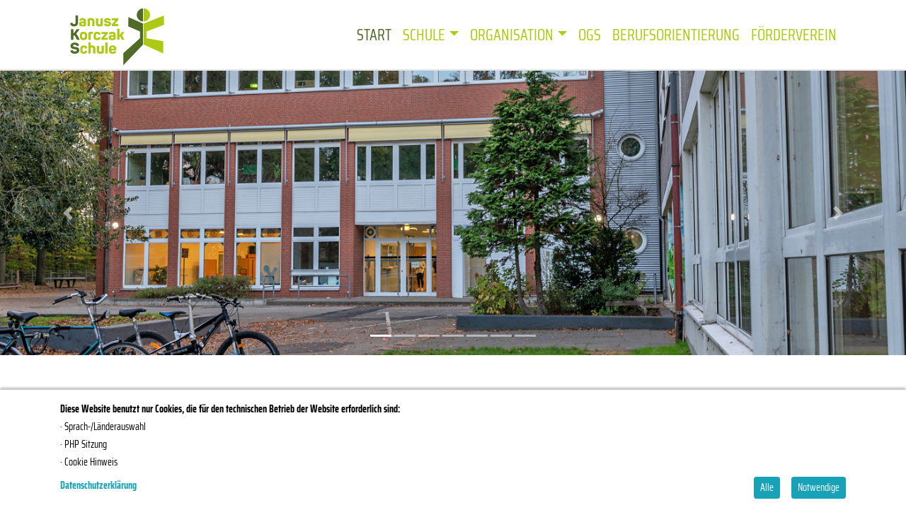

--- FILE ---
content_type: text/html; charset=UTF-8
request_url: https://jks-voerde.de/
body_size: 7917
content:

<!DOCTYPE html>
<html lang="de">
	<head>
		<meta charset="utf-8" />
		<meta http-equiv="X-UA-Compatible" content="IE=edge" />
		<meta name="viewport" content="width=device-width, initial-scale=1, shrink-to-fit=no">
		<meta name="Keywords" content="Janusz-Korczak-Schule, Voerde, Förderschule des Kreises Wesel, Förderschwerpunkten Emotionale und soziale Entwicklung und Lernen, Primarstufe, Sekundarstufe 1" />
		<meta name="Description" content="Förderschule des Kreises Wesel mit den Förderschwerpunkten Emotionale und soziale Entwicklung und Lernen · Schule für die Primarstufe und die Sekundarstufe 1" />
				<meta name="Robots" content="/robots.txt" />

				<meta name="author" content="Janusz-Korczak-Schule - http://www.jsk-voerde.de" />
<meta name="copyright" content="Janusz-Korczak-Schule in Voerde" />
<meta name="audience" content="Alle" />
<meta name="revisit-after" content="7" />
<meta name="Expires" content="none" />
<meta name="page-topic" content="Dienstleistungen" />
<meta name="format-detection" content="telephone=no" />
<meta name="google-site-verification" content="pYWz2OJczUXVmslenVD92DwFYuEJ-bEQ2JbeZVxmu3I" />
<meta property="og:image" content="https://jks-voerde.de/index.php?id=0" />


		<meta property="og:url" content="https://jks-voerde.de/" />
		<meta property="og:type" content="website" />
		<meta property="og:locale" content="de_DE" />

					<link rel="alternate" type="application/rss+xml" title="RSS" href="/rss.php" />
		
		<title>Start | Janusz-Korczak-Schule in Voerde</title>

		<link rel="alternate" hreflang="de-de" href="https://jks-voerde.de/" />
<link rel="alternate" hreflang="x-default" href="https://jks-voerde.de/" />
<link rel="canonical" href="https://jks-voerde.de/" />		
		<link rel="apple-touch-icon" sizes="180x180" href="/favicon/apple-touch-icon.png">
		<link rel="icon" type="image/png" sizes="32x32" href="/favicon/favicon-32x32.png">
		<link rel="icon" type="image/png" sizes="16x16" href="/favicon/favicon-16x16.png">
		<link rel="manifest" href="/site.webmanifest">

				<script>
			const arrIndSeiten = [];
		</script>
		
		<link href="/zcms/_tpl_default/_default_bootstrap_4/bootstrap/css/bootstrap.min.css" rel="stylesheet"><link rel="stylesheet" href="/zcms/admin/lib/js/slick/slick.css"><link rel="stylesheet" href="/zcms/admin/lib/js/slick/slick-theme.css"><link rel="stylesheet" href="/zcms/admin/lib/js/fancybox3/jquery.fancybox.min.css"><link href="/zcms/_tpl_default/_default_bootstrap_4/bootstrap/css/bootstrap_zcms.css" rel="stylesheet" /><link href="/zcms/admin/lib/js/aos/aos.css" rel="stylesheet"><link rel="stylesheet" href="/zcms/admin/lib/css/fontawesome4/css/font-awesome.min.css"><link href="/zcms/_tpl_default/_default_bootstrap_4/styles/allgemein.css.php?bimage=" rel="stylesheet" type="text/css"><link href="/zcms/_tpl_default/_default_bootstrap_4/styles/vtext.css" rel="stylesheet" type="text/css">
		
			
		
	</head>

	<body id="zcmsBody" class="zcmsBody_1">
			
		
	
		<button onclick="topFunction()" id="topBtn"><i class="fa fa-chevron-up" aria-hidden="true"></i></button>
		<div class="container-fluid"><div class="row" id="rowContainer1"><div class="col-sm-12" id="container1"><div class="container"><div class="row"><div class="col"><div class="row" id="row1"><div class="col px-0">
<div id="navigation">
	<nav class="navbar navbar-expand-lg fixed-top navbar-light bg-light" role="navigation">
		<div class="container"><a class="navbar-brand" id="logo" href="/"><img loading="lazy" src="/zcms/module/allgemein/inc/show_bild.php?obj_id=10" alt="" class="navbar-brand-logo" /></a>			<button class="navbar-toggler collapsed" type="button" data-toggle="collapse" data-target="#bs-zcms-navbar-collapse-1" aria-controls="bs-zcms-navbar-collapse-1" aria-expanded="false" aria-label="Toggle navigation">
				<span class="navbar-toggler-icon"></span>
				<div class="close-icon"><i class="fa fa-times" aria-hidden="true"></i></div>
			</button>
			
							<div class="collapse navbar-collapse" id="bs-zcms-navbar-collapse-1">
					<ul class="navbar-nav ml-auto">
						<li class="nav-item active"><a href="/" class="nav-link">Start</a></li><li class="nav-item dropdown"><a href="/11/schule.htm" class="nav-link dropdown-toggle" id="navbarDropdown11" role="button" data-toggle="dropdown" aria-haspopup="true" aria-expanded="false">SCHULE</a><ul class="dropdown-menu" aria-labelledby="navbarDropdown11"><a class="dropdown-item" href="/aktuelles.html">AKTUELLES</a><a class="dropdown-item" href="/termine.html">TERMINE</a><a class="dropdown-item" href="/kontaktpersonen.html">KONTAKTPERSONEN</a><a class="dropdown-item" href="/kollegium.html">KOLLEGIUM</a><a class="dropdown-item" href="/schulsozialarbeit.html">SCHULSOZIALARBEIT</a><a class="dropdown-item" href="/123/schulpflegschaft.htm">SCHULPFLEGSCHAFT</a></ul></li><li class="nav-item dropdown"><a href="/schulorganisation.html" class="nav-link dropdown-toggle" id="navbarDropdown12" role="button" data-toggle="dropdown" aria-haspopup="true" aria-expanded="false">ORGANISATION</a><ul class="dropdown-menu" aria-labelledby="navbarDropdown12"><a class="dropdown-item" href="/107/stundenplan.htm">STUNDENPLAN</a><a class="dropdown-item" href="/108/schuelerspezialverkehr.htm">SCHÜLERSPEZIALVERKEHR</a><a class="dropdown-item" href="/109/schulanmeldung.htm">SCHULANMELDUNG</a></ul></li><li class="nav-item"><a href="/offene-ganztagsschule.html" class="nav-link">OGS</a></li><li class="nav-item"><a href="/berufsorientierung.html" class="nav-link">BERUFSORIENTIERUNG</a></li><li class="nav-item"><a href="/foerderverein.html" class="nav-link">FÖRDERVEREIN</a></li>
											</ul>

									</div>
				</div>	</nav>
</div></div></div></div></div></div></div></div></div><div class="container-fluid"><div class="row" id="container2"><div class="col-sm-12"><div class="row" id="row2"><div class="col px-0"><header><div id="header"><div id="carousel-header" class="carousel slide" data-ride="carousel"><div class="carousel-inner"><ol class="carousel-indicators"><li data-target="#carousel-header" data-slide-to="0" class="active"></li><li data-target="#carousel-header" data-slide-to="1"></li><li data-target="#carousel-header" data-slide-to="2"></li><li data-target="#carousel-header" data-slide-to="3"></li><li data-target="#carousel-header" data-slide-to="4"></li><li data-target="#carousel-header" data-slide-to="5"></li><li data-target="#carousel-header" data-slide-to="6"></li></ol><div class="carousel-item active"><img src="/zcms/module/allgemein/inc/show_bild.php?obj_id=0000000053" alt="" class="d-block w-100" /></div><div class="carousel-item"><img src="/zcms/module/allgemein/inc/show_bild.php?obj_id=0000000090" alt="" class="d-block w-100" /></div><div class="carousel-item"><img src="/zcms/module/allgemein/inc/show_bild.php?obj_id=0000000025" alt="" class="d-block w-100" /></div><div class="carousel-item"><img src="/zcms/module/allgemein/inc/show_bild.php?obj_id=0000000024" alt="" class="d-block w-100" /></div><div class="carousel-item"><img src="/zcms/module/allgemein/inc/show_bild.php?obj_id=0000000027" alt="" class="d-block w-100" /></div><div class="carousel-item"><img src="/zcms/module/allgemein/inc/show_bild.php?obj_id=0000000021" alt="" class="d-block w-100" /></div><div class="carousel-item"><img src="/zcms/module/allgemein/inc/show_bild.php?obj_id=0000000023" alt="" class="d-block w-100" /></div>							<a class="carousel-control-prev" href="#carousel-header" role="button" data-slide="prev">
								<span class="carousel-control-prev-icon" aria-hidden="true"></span>
								<span class="sr-only">Zurück</span>
							</a>
							<a class="carousel-control-next" href="#carousel-header" role="button" data-slide="next">
								<span class="carousel-control-next-icon" aria-hidden="true"></span>
								<span class="sr-only">Weiter</span>
							</a>
											</div>
				</div>
	
				</div></header></div></div></div></div></div><div class="container-fluid"><div class="row" id="container3"><div class="col-sm-12"><div class="row" id="row3"><div class="col"><main><a name="seite1" class="zcms-marker" id="opSeite6"></a><div class="row kseite1 clearfix py-5" style="" id="kseite_6_0_12"><div class="container"><div class="row"><div class="col-lg-10 offset-lg-1"><div id="seite0000000006" class="h-100" data-aos="zoom-in-up"><section><div class="inhalt"><div class="row" id="layRow6-1"><div class="col-md-6 mb-3 mb-md-0" id="layCol6-1"><h1>Herzlich willkommen</h1>
<p>auf der Website der Janusz-Korczak-Schule in Voerde.</p>
<p>Auf unseren Seiten m&ouml;chten wir Sie einladen, sich &uuml;ber unser Schulleben, unser Team, unsere p&auml;dagogische Arbeit und &uuml;ber aktuelle Termine zu informieren.</p>
<p>&nbsp;</p>
<p>Die Homepage bietet Ihnen vielf&auml;ltige Einblicke in den Schulalltag &ndash; ein regelm&auml;&szlig;iger Besuch lohnt sich, um stets auf dem Laufenden zu bleiben.</p>
<p>&nbsp;</p>
<p>Ihre Fragen zu einem m&ouml;glichen Schulbesuch Ihres Kindes beantworten wir auch gern in einem pers&ouml;nlichen Gespr&auml;ch.</p>
<p>&nbsp;</p>
<p><strong>R. Heuser und P. Ha&szlig;hoff</strong></p>
<h6>Schulleitung</h6>
<div id="urban-overlay" style="left: -10px; top: -10px; width: 0px; height: 0px;"></div>
<div id="urban-overlay" style="left: -10px; top: -10px; width: 0px; height: 0px;"></div>
<div id="urban-overlay" style="left: -10px; top: -10px; width: 0px; height: 0px;"></div></div><div class="col-md-6" id="layCol6-2"><p>&nbsp;&nbsp;</p>
<p><a href="/zcms/module/allgemein/inc/show_bild.php?id=13" class="fancybox fancybox.image"></a><a href="/zcms/module/allgemein/inc/show_bild.php?id=15" class="fancybox fancybox.image"><img loading="lazy" src="/zcms/module/allgemein/inc/show_bild.php?id=15&amp;imgWidth=400&amp;imgHeight=266" class="img-fluid" alt="Schulleitung jks-voerde.de" title="Schulleitung jks-voerde.de" border="0" style="float: left;" /></a><a href="/zcms/module/allgemein/inc/show_bild.php?id=23" class="fancybox fancybox.image"></a><a href="/zcms/module/allgemein/inc/show_bild.php?id=15" class="fancybox fancybox.image"></a><a href="/zcms/module/allgemein/inc/show_bild.php?id=13" class="fancybox fancybox.image"><br /></a></p>
<p>&nbsp;</p>
<p>&nbsp;</p>
<p>&nbsp;</p>
<p>&nbsp;</p>
<p>&nbsp;</p>
<p>&nbsp;</p>
<p>&nbsp;</p>
<p>&nbsp;</p>
<p>&nbsp;</p>
<p>&nbsp;</p>
<p>&nbsp;</p>
<p>&nbsp;</p>
<div id="urban-overlay" style="left: -10px; top: -10px; width: 0px; height: 0px;"></div>
<div id="urban-overlay" style="left: -10px; top: -10px; width: 0px; height: 0px;"></div>
<div id="urban-overlay" style="left: -10px; top: -10px; width: 0px; height: 0px;"></div></div></div><div class="row mt-3" id="layRow6-2"><div class="col" id="layCol6-3"><p>&nbsp;</p>
<div id="urban-overlay" style="left: -10px; top: -10px; width: 0px; height: 0px;"></div>
<div id="urban-overlay" style="left: -10px; top: -10px; width: 0px; height: 0px;"></div></div></div></div></section></div></div></div></div></div><a name="seite2" class="zcms-marker" id="opSeite36"></a><div class="row kseite2 clearfix py-5" style="background-color: #f7f7f7;" id="kseite_36_0_12"><div class="container"><div class="row"><div class="col-lg-10 offset-lg-1"><div id="seite0000000036" class="h-100" data-aos="zoom-in-up"><div class="opTeaserTermine"><h1 class="header">Termine</h1><div class="row"><div class="col-md-4 col-sm-4 col-xs-12 colTeaserTermin">															<article>
																<div class="opTeaserTermin opTeaserTerminLink" onclick="openFancyboxIFrame('/328/lern-und-entwicklungsgespraeche.htm?showpage=blank')">
																																		<div id="opContainerTermin20000000328">
																		<div class="opTeaserTerminDatum"><i class="fa fa-calendar" aria-hidden="true"></i>&nbsp;&nbsp;04.02.2026 - 05.02.2026</div><div class="opTeaserTerminText"><h1>LERN- UND ENTWICKLUNGSGESPR&Auml;CHE</h1>
<p>&nbsp;</p></div>																	</div>
																</div>
															</article>
														</div>
														<div class="col-md-4 col-sm-4 col-xs-12 colTeaserTermin">															<article>
																<div class="opTeaserTermin opTeaserTerminLink" onclick="openFancyboxIFrame('/329/zeugnisvergabe.htm?showpage=blank')">
																																		<div id="opContainerTermin20000000329">
																		<div class="opTeaserTerminDatum"><i class="fa fa-calendar" aria-hidden="true"></i>&nbsp;&nbsp;06.02.2026</div><div class="opTeaserTerminText"><h1>ZEUGNISVERGABE</h1>
<p>&nbsp;</p></div>																	</div>
																</div>
															</article>
														</div>
														<div class="col-md-4 col-sm-4 col-xs-12 colTeaserTermin">															<article>
																<div class="opTeaserTermin opTeaserTerminLink" onclick="openFancyboxIFrame('/334/brauchtumstag.htm?showpage=blank')">
																																		<div id="opContainerTermin20000000334">
																		<div class="opTeaserTerminDatum"><i class="fa fa-calendar" aria-hidden="true"></i>&nbsp;&nbsp;16.02.2026</div><div class="opTeaserTerminText"><h1>BRAUCHTUMSTAG</h1>
<p>&nbsp;</p></div>																	</div>
																</div>
															</article>
														</div>
														</div></div><div class="opTeaserTermineAbschlusstext"><p> </p>
<p><a href="/termine.html">Hier finden Sie alle Termine.</a></p></div></div></div></div></div></div><a name="seite3" class="zcms-marker" id="opSeite75"></a><div class="row kseite1 clearfix py-5" style="background-color: #adc913;" id="kseite_75_0_12"><div class="container"><div class="row"><div class="col-lg-10 offset-lg-1"><div id="seite0000000075" class="h-100" data-aos="zoom-in-up"><div class="opTeaserNachrichten"><h1 class="header">Aktuelles</h1><div class="row"><div class="col-md-6 col-sm-3 col-xs-12 colTeaserNews">															<article>
																<div class="opTeaserNachricht opTeaserNachrichtLink" onclick="openFancyboxIFrame('/374/besuch-vom-zahnputzdrachen-kai.htm?showpage=blank')">
																																		<div id="opContainerNews20000000374" class="opTeaserNachrichtText">
																		<h1>Besuch vom Zahnputzdrachen KAI</h1>
<p>Gemeinsam stark f&uuml;r gesunde Z&auml;hne</p>
<div id="urban-overlay" style="left: -10px; top: -10px; width: 0px; height: 0px;"></div>
<div id="urban-overlay" style="left: -10px; top: -10px; width: 0px; height: 0px;"></div>
<div id="urban-overlay" style="left: -10px; top: -10px; width: 0px; height: 0px;"></div>
<div id="urban-overlay" style="left: -10px; top: -10px; width: 0px; height: 0px;"></div>																	</div>
																</div>
															</article>
														</div>
														<div class="col-md-6 col-sm-3 col-xs-12 colTeaserNews">															<article>
																<div class="opTeaserNachricht opTeaserNachrichtLink" onclick="openFancyboxIFrame('/367/grosse-aufraeumaktion.htm?showpage=blank')">
																																		<div id="opContainerNews20000000367" class="opTeaserNachrichtText">
																		<h1>GRO&szlig;E AUFR&Auml;UMAKTION</h1>
<p>Die Sch&uuml;lerInnen der JKS packen an - wir r&auml;umen selber auf!</p>
<div id="urban-overlay" style="left: -10px; top: -10px; width: 0px; height: 0px;"></div>
<div id="urban-overlay" style="left: -10px; top: -10px; width: 0px; height: 0px;"></div>
<div id="urban-overlay" style="left: -10px; top: -10px; width: 0px; height: 0px;"></div>																	</div>
																</div>
															</article>
														</div>
														</div><div class="opTeaserNachrichtenAbschlusstext"><p><span style="color: #ffffff;">&nbsp;&nbsp;</span></p>
<p><a href="/aktuelles.html" style="color: #ffffff;">Hier finden Sie alle aktuellen Nachrichten.</a></p></div></div></div></div></div></div></div><a name="seite4" class="zcms-marker" id="opSeite39"></a><div class="row kseite2 clearfix py-5" style="" id="kseite_39_0_12"><div class="container"><div class="row"><div class="col-lg-10 offset-lg-1"><div id="seite0000000039" class="h-100" data-aos="zoom-in-up"><section><div class="inhalt"><div class="row" id="layRow39-1"><div class="col-md-6 mb-4 mb-md-0" id="layCol39-1"><h1>BERUFSORIENTIERUNG</h1>
<p>Die Berufsorientierung ist ein Schwerpunkt unserer schulischen Arbeit. Daher verfügen wir über ein umfangreiches Angebot verschiedener Bausteine, berufsspezifischer Veranstaltungen und Betriebskooperationen.  </p>
<p> </p>
<p><a href="/16/schulleben.htm" role="button" class="btn btn-zcms btn-primary btn-lg"><strong>Zur Berufsorientierung</strong></a></p></div><div class="col-md-6" id="layCol39-2"><p><a href="/zcms/module/allgemein/inc/show_bild.php?id=13" class="fancybox fancybox.image"><img loading="lazy" src="/zcms/module/allgemein/inc/show_bild.php?id=13" class="img-fluid" alt="Willkommen · Jonasz Korczak Schule" border="0" /></a></p></div></div></div></section></div></div></div></div></div></main></div></div></div></div></div><div class="container-fluid"><div class="row" id="rowContainer4"><div class="col-sm-12" id="container4"><div class="container"><div class="row"><div class="col-sm-12"></div></div></div></div></div></div><div class="container-fluid"><div class="row" id="rowContainer5"><div class="col-sm-12" id="container5"><div class="container"><div class="row"><div class="col-sm-12"><div class="container"><div class="row" id="row4"><div class="col-sm-12"><footer><div id="footer"><div class="row" id="layRow1-1"><div class="col" id="layCol1-1"><p style="text-align: center;"><img loading="lazy" src="/zcms/module/allgemein/inc/show_bild.php?id=1" alt="logo" border="0" width="150" class="img-fluid mx-auto d-block" /></p>
<h2 style="text-align: center;"><strong>Janusz-Korczak-Schule</strong></h2>
<p style="text-align: center;">F&ouml;rderschule des Kreises Wesel mit den F&ouml;rderschwerpunkten Emotionale und soziale Entwicklung und Lernen<br />Schule f&uuml;r die Primarstufe und die Sekundarstufe 1</p>
<p style="text-align: center;">&nbsp;</p>
<p style="text-align: center;">Peerdsbuschweg 54 &middot; 46562 Voerde &middot; <a href="mailto:sekretariat@jks-voerde.de">sekretariat@jks-voerde.de</a></p>
<p style="text-align: center;">Telefon:&nbsp;0 28 55 - 27 62</p></div></div></div></footer></div></div></div></div></div></div></div></div></div><div class="container-fluid"><div class="row" id="rowContainer6"><div class="col-sm-12" id="container6"><div class="container"><div class="row"><div class="col-sm-12"><div class="container"><div class="row" id="row5"><div class="col-sm-12"><section><div id="oneClickLinks"><ul><li><a href="/" class="navi-aktiv">Start</a><span class="oclTrenner"></span></li><li><a href="/impressum.htm" class="navi">IMPRESSUM</a><span class="oclTrenner"></span></li><li><a href="/datenschutz.htm" class="navi">DATENSCHUTZ</a></li></ul></div></section></div></div></div></div></div></div></div></div></div>
		
		<div id="cookieHinweis"><div class="container"><div class="row"><div class="col-12"><div class="cookieInhalt zcms-content clearfix"><div class="row" id="layRow1-1"><div class="col" id="layCol1-1"><p><strong>Diese Website benutzt nur Cookies, die für den technischen Betrieb der Website erforderlich sind:</strong></p>
<p>· Sprach-/Länderauswahl</p>
<p>· PHP Sitzung</p>
<p>· Cookie Hinweis</p></div></div><p class="mt-2"><button class="btn btn-info btn-sm ml-3 float-right" onclick="ZCMS_setCookieHinweis(2);">Notwendige</button><button class="btn btn-info btn-sm float-right" onclick="ZCMS_setCookieHinweis(3);">Alle</button><a href="/datenschutz.htm" class="text-info cookieDatenschutz float-left">Datenschutzerklärung</a></p></div></div></div></div></div><script type="text/javascript" src="/zcms/admin/lib/js/jquery/jquery-3.5.1.min.js" charset="utf-8"></script><script type="text/javascript" src="/zcms/_tpl_default/_default_bootstrap_4/bootstrap/js/bootstrap.bundle.min.js" charset="utf-8"></script><script type="text/javascript" src="/zcms/admin/lib/js/fancybox3/jquery.fancybox.min.js" charset="utf-8"></script><script type="text/javascript" src="/zcms/admin/lib/js/jquery/jquery.scrollTo.min.js" charset="utf-8"></script><script type="text/javascript" src="/zcms/admin/lib/js/jquery/jquery.cycle2.min.js" charset="utf-8"></script><script type="text/javascript" src="/zcms/admin/lib/js/jquery/jquery.cycle2.carousel.min.js" charset="utf-8"></script><script type="text/javascript" src="/zcms/admin/lib/js/jquery/jquery.cycle2.shuffle.min.js" charset="utf-8"></script><script type="text/javascript" src="/zcms/admin/lib/js/jquery/jquery.cycle2.tile.min.js" charset="utf-8"></script><script type="text/javascript" src="/zcms/admin/lib/js/jquery/jquery.cycle2.scrollVert.min.js" charset="utf-8"></script><script type="text/javascript" src="/zcms/admin/lib/js/jquery/jquery.cycle2.swipe.min.js" charset="utf-8"></script><script type="text/javascript" src="/zcms/admin/lib/js/jquery/jquery.cycle2.flip.min.js" charset="utf-8"></script><script type="text/javascript" src="/zcms/admin/lib/js/jquery/jquery.cycle2.caption2.min.js" charset="utf-8"></script><script type="text/javascript" src="/zcms/admin/lib/js/jquery/jquery.cycle2.center.min.js" charset="utf-8"></script><script type="text/javascript" src="/zcms/admin/lib/js/scrollme/jquery.scrollme.min.js" charset="utf-8"></script><script type="text/javascript" src="/zcms/admin/lib/js/jquery-match-height/jquery.matchHeight-min.js"></script><script type="text/javascript" src="/zcms/admin/lib/js/slick/slick.min.js" charset="utf-8"></script><script type="text/javascript" src="/zcms/admin/lib/js/aos/aos.js"></script><script type="text/javascript">AOS.init({ offset: 120, delay: 0, duration: 600, easing: 'ease', once: false, mirror: false, disable: '' });</script>
<script type="text/javascript">
// <![CDATA[
	
	$( document ).ready(function() {
		// Individuelle Seite - "4 Spalten mit Animation" und "3 Spalten mit Animation"
		statusInt4SpaltenAnimate = false;
		$('.int4SpaltenAni')
			.mouseenter(function() {
				//Hintergrund
				$(this).animate({
					backgroundColor : '#ffffff'
				}, 200);
				//Bild nach unten
				$(this).find('img.int4SpaltenAniImg').animate({
					'top' : $(this).find('.int4SpaltenAniText').innerHeight()+64 + "px"
				}, 200);
				//Link nach oben
				$(this).find('.int4SpaltenAniLink').animate({
					'bottom' : "0px"
				}, 200);
				//Text einblenden
				$(this).find('.int4SpaltenAniText').animate({
					'margin-top' : "10px",
					'opacity' : 1
				}, 200);
			})
			.mouseleave(function() {
				//Hintergrund
				$(this).animate({
					backgroundColor : '#f7f7f7'
				}, 200);
				//Bild nach oben
				$(this).find('img.int4SpaltenAniImg').animate({
					'top' : "46px"
				}, 200);
				//Link nach unten
				$(this).find('.int4SpaltenAniLink').animate({
					'bottom' : "-26px"
				}, 200);
				//Text ausblenden
				$(this).find('.int4SpaltenAniText').animate({
					'margin-top' : "-10px",
					'opacity' : 0
				}, 200);
			})
			.bind('touchstart', function(e) {
				//Event click zurücksetzen, wenn die Animation noch nicht ausgeführt wurde
				if ($(this).find('.int4SpaltenAniLink').css('bottom') != '0px') {
					e.preventDefault();
				}
				
				$(this).trigger('mouseenter');
			})
			.bind('touchend', function(e) {
				//e.preventDefault();
				//$(this).trigger('mouseleave');
			});
	});

	//Höhe der Navigation
	var scrollOffset = 60;

	//Scrollspy Bootstrap
	$('body').scrollspy({ target: '.navbar-collapse', offset: scrollOffset });

	//ScrollTo
	/* $('a[href^=\\#]').on('click', function(e){
		var href = $(this).attr('href');
		//alert(href);
		//Bei Tab nicht scrollen
		if (href.indexOf('#tab-') == -1) {
			$('html, body').animate({
				scrollTop:$('html, body').offset().top-scrollOffset
			},'slow');
			e.preventDefault();
		}
	}); */

	//Tootips Bootstrap
	$('[data-toggle="tooltip"]').tooltip();

	$('[data-fancybox-gallery="true"]').fancybox({
		buttons: [
			'slideShow',
			//'share',
			'thumbs',
			'close'
		]
	});

	//FancyBox
	$(".fancybox").fancybox();

	//FancyBox individuell
	$(".fancybox-size").fancybox({
		beforeLoad : function(instance, current) {
			/* console.info( instance );
			console.info( current );  */      
			current.width  = parseInt(current.opts.fancyboxHeight);
			current.height = parseInt(current.opts.fancyboxWidth);
		},
		type : 'iframe'
	});

	$('.fancybox-iframe').fancybox({
		toolbar  : false,
		smallBtn : true,
		iframe : {
			preload : false,
			css : {
				width: '100%',
				height : '80%'
			}
		}
	});

	$('.fancybox-link-iframe').fancybox({
		toolbar  : false,
		smallBtn : true,
		iframe : {
			preload : false,
			css : {
				width: '100%',
				height : '80%'
			}
		}
	});

	//Fancybox open
	function openFancyboxIFrame(url) {
		$.fancybox.open({
			src : url,
			type : 'iframe',
		});
	}

	$('[rel="shadowbox;player=img"]').fancybox({
		buttons: [
			'slideShow',
			//'share',
			'thumbs',
			'close'
		]
	});

		//Karussell
	$('#carousel-header').carousel({
	interval: 5000	})

	//Navigation direkt aufklappen
	//Navbar beim Hover automatisch öffnen - Thanks sevenx
	if ($( window ).width() >= 768) {
		$('.navbar .dropdown').hover(function() {
			$(this).find('.dropdown-menu').first().stop(true, true).slideDown(150);
			$(this).addClass('open');
		}, function() {
			$(this).find('.dropdown-menu').first().stop(true, true).delay(200).slideUp(105);
			$(this).removeClass('open');
		});
	}

	//iPad und iPhone definieren
	IS_IPAD = navigator.userAgent.match(/iPad/i) != null;
	IS_IPHONE = (navigator.userAgent.match(/iPhone/i) != null) || (navigator.userAgent.match(/iPod/i) != null);
	IS_ANDROID = navigator.userAgent.match(/Android/i) != null;

			window.onscroll = function() {scrollFunction()};

		function scrollFunction() {
			if (document.body.scrollTop > 50 || document.documentElement.scrollTop > 50) {
				document.getElementById("topBtn").style.display = "block";
			} else {
				document.getElementById("topBtn").style.display = "none";
			}
		}

		// When the user clicks on the button, scroll to the top of the document
		function topFunction() {
			//document.body.scrollTop = 0;
			//document.documentElement.scrollTop = 0;

			//ScrollTo
				var href = 'top';
				$('html, body').animate({
					scrollTop:0
				},'slow');
		}
				function ZCMS_setCookieHinweis(typ) {
			var exdate=new Date();
			if (typ == 2) {
				exdate.setDate(exdate.getDate() + 30);
				document.cookie="cookie_hinweis=2; expires=" + exdate.toUTCString() + "; path=/";
			}
			else if (typ == 3) {
				exdate.setDate(exdate.getDate() + 365);
				document.cookie="cookie_hinweis=3; expires=" + exdate.toUTCString() + "; path=/";
			}
			$('#cookieHinweis').hide();
			location.reload();
		}
		
	var is_chrome = (typeof window.chrome === "object" && navigator.appVersion.indexOf('Edge') === -1)
	$(function() {
		$('.img-bildarchiv').matchHeight();
		$('.startBildarchivContainer').matchHeight();
		$('.imgOnePageTeaserImage').matchHeight();
		$('.colTeaserBild').matchHeight();
		$('.img-teaser-nachricht-vorschau').matchHeight();
		$('.colTeaserNews').matchHeight();
		$('.img-teaser-termin-vorschau').matchHeight();
		$('.colTeaserTermin').matchHeight();
	});

	//Header JCycle
	$('#headerDia').cycle({
		fx: 'fade',
		timeout: 5000,
		speed: 1500,
		slides: 'div'
	});

		function ZCMS_checkVisible(el) {
		var curPos = el.offset();
		var curTop = curPos.top;
		var screenHeight = $(window).height();

		//Position des Elements, relative zum Browser
		var elPos = curTop - screenHeight;
		//Scroll Position
		var scrollPos = $(document).scrollTop();		
		// console.log('EL POS: ' + elPos);
		// console.log('ScrollPos ' + scrollPos);

		//Wenn Punkt erreicht ist, true ausgeben
		return (elPos == scrollPos) ? false : true;
	}

		function ZCMS_startAniCounter(el, speed, format) {
		$(el).each(function() {
			//console.log($(this).text().match(/\d+/g))
			console.log($(this).text().replace(/[^0-9]/g, ""));
			var counterNumber = $(this).text().replace(/[^0-9]/g, "");
			$(this).prop('Counter', 0).animate({
				//Counter: $(this).text()
				Counter: counterNumber
			}, {
				duration: speed,
				easing: 'swing',
				step: function(now) {
					if (format == "int") {
						$(this).text(Math.ceil(now));
					}
					else if (format == "number_de") {
						$(this).text(Math.ceil(now).toLocaleString('de'));
					}
					else if (format == "number_en") {
						$(this).text(Math.ceil(now).toLocaleString('en'));
					}
					else if (format == "currency_euro_de") {
						$(this).text(Math.ceil(now).toLocaleString('de') + " €");
					}
					else if (format == "currency_euro_en") {
						$(this).text(Math.ceil(now).toLocaleString('en') + " €");
					}
					else if (format == "currency_dollar_de") {
						$(this).text(Math.ceil(now).toLocaleString('de') + " $");
					}
					else if (format == "currency_dollar_en") {
						$(this).text(Math.ceil(now).toLocaleString('en') + " $");
					}
					else if (format == "currency_pfund_de") {
						$(this).text(Math.ceil(now).toLocaleString('de') + " £");
					}
					else if (format == "currency_pfund_en") {
						$(this).text(Math.ceil(now).toLocaleString('en') + " £");
					}
					else if (format == "prozent") {
						$(this).text(Math.ceil(now).toLocaleString('en') + " %");
					}
					else {
						$(this).text(Math.ceil(now));
					}
				}
			});
		});
	}


		window.addEventListener('DOMContentLoaded', function() {
		$('.news-cp-slide, .bildergalerie_slider').slick({
			responsive: [{
				"breakpoint": 992,
				"settings": {
					"slidesToShow": 3,
					"slidesToScroll": 1,
					"infinite": true
				}
			}, {
				"breakpoint": 768,
				"settings": {
					"slidesToShow": 2,
					"slidesToScroll": 1,
					"infinite": true
				}
			}, {
				"breakpoint": 554,
				"settings": {
					"slidesToShow": 1,
					"slidesToScroll": 1,
					"infinite": true
				}
			}]
		});

				$('.news-slider-1-slide').slick({
			responsive: [{
				"breakpoint": 992,
				"settings": {
					"slidesToShow": 2,
					"slidesToScroll": 1,
					"infinite": true
				}
			}, {
				"breakpoint": 768,
				"settings": {
					"slidesToShow": 1,
					"slidesToScroll": 1,
					"infinite": true
				}
			}]
		});

		//Doppelte entfernen
		$('.slick-cloned a').removeAttr('data-fancybox'); $('.slick-cloned a').attr('data-fancybox-trigger', 'gallery');
	});

		if(typeof arrIndSeiten !== 'undefined') {
		if (arrIndSeiten.indexOf('history_1') != -1) {
			(function($) {
				$.fn.timeline = function() {
					var selectors = {
						id: $(this),
						item: $(this).find(".zcms-timeline-item"),
						activeClass: "zcms-timeline-item--active",
						img: ".zcms-timeline__img"
					};
					selectors.item.eq(0).addClass(selectors.activeClass);
					selectors.id.css(
						"background-image",
						"url(" +
						selectors.item
						.first()
						.find(selectors.img)
						.attr("src") +
						")"
					);
					var itemLength = selectors.item.length;
					$(window).scroll(function() {
						var max, min;
						var pos = $(this).scrollTop()+300;		//fixe Navigation hinzurechnen
						selectors.item.each(function(i) {
							min = $(this).offset().top;
							max = $(this).height() + $(this).offset().top;
							var that = $(this);
							if (i == itemLength - 2 && pos > min + $(this).height() / 2) {
								selectors.item.removeClass(selectors.activeClass);
								selectors.id.css(
									"background-image",
									"url(" +
									selectors.item
									.last()
									.find(selectors.img)
									.attr("src") +
									")"
								);
								selectors.item.last().addClass(selectors.activeClass);
							} else if (pos <= max - 40 && pos >= min) {
								selectors.id.css(
									"background-image",
									"url(" +
									$(this)
									.find(selectors.img)
									.attr("src") +
									")"
								);
								selectors.item.removeClass(selectors.activeClass);
								$(this).addClass(selectors.activeClass);
							}
						});
					});
				};
			})(jQuery);

			$("#zcms-timeline-1").timeline();
		}
	}

		function ZCMS_ProGal_setImage(bild_id, container_obj_id) {
		//Bild wechseln
		$('#' + container_obj_id + '_gallery_big').html('<a href="/index.php?id=' + bild_id + '" data-fancybox><img src="/zcms/module/allgemein/inc/show_bild.php?obj_id=' + bild_id + '&amp;imgWidth=1000&amp;imgHeight=600" alt="" class="zcms_product_gallery-main-img active w-100" /></a>');

		//Indikator Bild wechseln
		var elements = document.querySelectorAll('img.zcms_product_gallery-small-img' + container_obj_id);
		[].forEach.call(elements, function(el) {
			el.classList.remove("active");
		});
		$('#' + container_obj_id + '_gallery_small_' + bild_id).addClass('active');
	}
	// ]]>
</script>		
		
		

			</body>
</html>

--- FILE ---
content_type: text/css; charset=utf-8
request_url: https://jks-voerde.de/zcms/_tpl_default/_default_bootstrap_4/styles/allgemein.css.php?bimage=
body_size: 21771
content:

/* saira-condensed-100 - latin-ext_latin */
@font-face {
  font-family: 'Saira Condensed';
  font-style: normal;
  font-weight: 100;
  src: url('/fonts/saira-condensed/saira-condensed-v11-latin-ext_latin-100.eot'); /* IE9 Compat Modes */
  src: local(''),
       url('/fonts/saira-condensed/saira-condensed-v11-latin-ext_latin-100.eot?#iefix') format('embedded-opentype'), /* IE6-IE8 */
       url('/fonts/saira-condensed/saira-condensed-v11-latin-ext_latin-100.woff2') format('woff2'), /* Super Modern Browsers */
       url('/fonts/saira-condensed/saira-condensed-v11-latin-ext_latin-100.woff') format('woff'), /* Modern Browsers */
       url('/fonts/saira-condensed/saira-condensed-v11-latin-ext_latin-100.ttf') format('truetype'), /* Safari, Android, iOS */
       url('/fonts/saira-condensed/saira-condensed-v11-latin-ext_latin-100.svg#SairaCondensed') format('svg'); /* Legacy iOS */
}
/* saira-condensed-regular - latin-ext_latin */
@font-face {
  font-family: 'Saira Condensed';
  font-style: normal;
  font-weight: 400;
  src: url('/fonts/saira-condensed/saira-condensed-v11-latin-ext_latin-regular.eot'); /* IE9 Compat Modes */
  src: local(''),
       url('/fonts/saira-condensed/saira-condensed-v11-latin-ext_latin-regular.eot?#iefix') format('embedded-opentype'), /* IE6-IE8 */
       url('/fonts/saira-condensed/saira-condensed-v11-latin-ext_latin-regular.woff2') format('woff2'), /* Super Modern Browsers */
       url('/fonts/saira-condensed/saira-condensed-v11-latin-ext_latin-regular.woff') format('woff'), /* Modern Browsers */
       url('/fonts/saira-condensed/saira-condensed-v11-latin-ext_latin-regular.ttf') format('truetype'), /* Safari, Android, iOS */
       url('/fonts/saira-condensed/saira-condensed-v11-latin-ext_latin-regular.svg#SairaCondensed') format('svg'); /* Legacy iOS */
}
/* saira-condensed-700 - latin-ext_latin */
@font-face {
  font-family: 'Saira Condensed';
  font-style: normal;
  font-weight: 700;
  src: url('/fonts/saira-condensed/saira-condensed-v11-latin-ext_latin-700.eot'); /* IE9 Compat Modes */
  src: local(''),
       url('/fonts/saira-condensed/saira-condensed-v11-latin-ext_latin-700.eot?#iefix') format('embedded-opentype'), /* IE6-IE8 */
       url('/fonts/saira-condensed/saira-condensed-v11-latin-ext_latin-700.woff2') format('woff2'), /* Super Modern Browsers */
       url('/fonts/saira-condensed/saira-condensed-v11-latin-ext_latin-700.woff') format('woff'), /* Modern Browsers */
       url('/fonts/saira-condensed/saira-condensed-v11-latin-ext_latin-700.ttf') format('truetype'), /* Safari, Android, iOS */
       url('/fonts/saira-condensed/saira-condensed-v11-latin-ext_latin-700.svg#SairaCondensed') format('svg'); /* Legacy iOS */
}
/* saira-condensed-900 - latin-ext_latin */
@font-face {
  font-family: 'Saira Condensed';
  font-style: normal;
  font-weight: 900;
  src: url('/fonts/saira-condensed/saira-condensed-v11-latin-ext_latin-900.eot'); /* IE9 Compat Modes */
  src: local(''),
       url('/fonts/saira-condensed/saira-condensed-v11-latin-ext_latin-900.eot?#iefix') format('embedded-opentype'), /* IE6-IE8 */
       url('/fonts/saira-condensed/saira-condensed-v11-latin-ext_latin-900.woff2') format('woff2'), /* Super Modern Browsers */
       url('/fonts/saira-condensed/saira-condensed-v11-latin-ext_latin-900.woff') format('woff'), /* Modern Browsers */
       url('/fonts/saira-condensed/saira-condensed-v11-latin-ext_latin-900.ttf') format('truetype'), /* Safari, Android, iOS */
       url('/fonts/saira-condensed/saira-condensed-v11-latin-ext_latin-900.svg#SairaCondensed') format('svg'); /* Legacy iOS */
}


html {
				scroll-padding-top: 100px;
		}

body {
	
	
			font-family: 'Saira Condensed', sans-serif;
	
			font-size: 20px;
	
	
				padding-top: 100px;
		
	}

	.carousel-item-fullscreen {
					padding-top: 100px;
			height: calc(100vh - 100px);
			}
			.carousel-caption-align-center {
			height: calc(100vh - 100px);
			/* top: calc(50% + 100px);
			bottom: 100px; */
		}
		
.inhalt {
	
	
		
	
			/* padding: 30px 0px; */
	
	
	
	
	}

.inhaltOTeaser {
	
	
		
	
			/* padding: 30px 0px; */
	
	
	
	
	}

.zcms-content {
	}



a {
			color: #aeca0e;
	
	
	
	font-weight: bold;
font-style: normal;
}

a:hover {
			color: #506b28;
	
	
	
	font-weight: bold;
font-style: normal;
}

.btn-link {
			color: #aeca0e;
	}

.btn-link:hover, .btn-link:active {
			color: #506b28;
	}



h1 {
	
			font-size: 40px;
	
			line-height: 40px;
	
	
	
	text-transform: uppercase;

	
	
	
	
	}

h2 {
	
			font-size: 30px;
	
			line-height: 30px;
	
	
	font-weight: bold;
font-style: normal;

	
	
	
	
	
	}

h3 {
	
	
	
	
	
	
	
	
	
	
	}

h4 {
	
	
	
	
	
	
	
	
	
	
	}

h5 {
	
	
	
	
	
	
	
	
	
	
	}

h6 {
	
			font-size: 14px;
	
			line-height: 14px;
	
	
	font-style: italic;
font-weight: normal;

	
	
			padding: -5px 0px 0px 0px;
	
	
	
	}


.bildergalerie div.bildarchivBoxKlein {
	
	
	
	}

.bildergalerie .bildarchivTextWrapper .bildarchivTextBG {
	
	}

.bildergalerie .bildarchivTextWrapper .bildarchivText {
	
	}

.startBildarchivContent2 {
		
	}


.cycle-karussell-text {
		
	}

.cycle-karussell-text h1, .cycle-karussell-text h2, .cycle-karussell-text h3, .cycle-karussell-text h4, .cycle-karussell-text h5, .cycle-karussell-text h6 {
	}

.cycle-karussell-link {
	}

.cycle-karussell-link:hover, .cycle-karussell-link:active, .cycle-karussell-link:focus {
	}

.cycle-karussell-link > span {
	}

.cycle-karussell-link:hover > span {
	}


.cycle-karussell-text a {
	}

.cycle-karussell-btn {
		
	}

.cycle-karussell-btn:hover, .cycle-karussell-btn:active, .cycle-karussell-btn:focus {
		
	}

.cycle-karussell-pager span { 
	}
.cycle-karussell-pager span.cycle-pager-active {
	}

.jqcycle-karussell-left a, .jqcycle-karussell-right a {
	}



#footer {
	
	
			background: #d9d9d9;
	
	
	
	
			margin: 0px 0px 40px 0px;
	
			padding: 0px 0px 0px 0px;
	
	
	}

#footer a {
			color: #aeca0e;
	
	
	}

#footer a:hover {
			color: #000000;
	
	
	}



.formular .formularTextPflicht {
	
		}

.formular .formularText {
	
	
	}



.listing a.listingRow1 {
	
	
	
	}

.listing a:hover.listingRow1 {
	
	}

.listing a.listingRow2 {
	
	

	
	}

.listing a:hover.listingRow2 {
	
	}

.listing a .listingInfo {
	}

.listing a:hover .listingInfo {
	}

.listing .list-group-item {
  overflow: hidden;
}


#logo {
	
	
	
			margin: 5px 0px 0px 5px;
	
			padding: 0px 0px 0px 10px;
	
	
			width: 200px;
	
	
	}


#header {
	
	
	
			margin: 0px 0px 0px 0px;
	
			padding: 0px 0px 0px 0px;
	
	
	
	
	}


.nachrichten .textNachricht {
	
	
	
	
	}

.nachrichten .textNachricht h1 {
	
	
	
	
	
	
	
}

.nachrichten .textNachrichtInfo {
	
	
	}

.nachrichten .textNachrichtInfo a {
	
	
	}

.nachrichten .headerNachricht h1 {
	
	
	
	
	
	
	}

.nachrichten .headerNachrichtSymbol {
			color: #aeca0e;
	}

.nachrichten .textNachrichtInline {
		
	
	
	}

.startNewsContent2 {
		
	}




	.conNachrichtDropDown3 {
		margin-bottom: 15px;	}




.card-news {
	
	}

.card-header-news {
	
	
	
	}

.card-news-link {
	
	
	}

.card-news-sign {
	}

.card-body-news {
	
	}


#navigator {
	
	
	
	
	
	
	
	
	
	
	
	
	}

#navigator a {
	
	
	
	}

#navigator a:hover {
	
	
		

	}



#oneClickLinks {
			font-size: 18px;
	
			color: #aeca0e;
	
			background-color: #506b29;
	
	
			padding: 35px 0px 35px 0px;
	
	
	text-align: center;

	
	}

#oneClickLinks a.navi {
			color: #aeca0e;
	
	
	
	text-transform: uppercase;

			font-size: 18px;
	
			margin: 0px 8px 0px 8px;
	}

#oneClickLinks a.navi-aktiv {
			color: #000000;
	
	
	
	text-transform: uppercase;

			font-size: 18px;
	
			margin: 0px 8px 0px 8px;
	}

#oneClickLinks a.navi:hover, #oneClickLinks a.navi-aktiv:hover {
			color: #000000;
	
	
	}



	.kseite1 {
		
		
		
		
		
				}
	.kseite2 {
		
		
		
		
		
				}
.opTeaserNachrichten h1.header, 
.opTeaserBilder h1.header, 
.opTeaserSuche h1.header, 
.opTeaserTermine h1.header {
	
	
	
	
	
	
	
	
	}

.opTeaserNachrichtText h1, .opTeaserNachrichtText h2, .opTeaserNachrichtText h3,
.opTeaserSucheText h1, .opTeaserSucheText h2, .opTeaserSucheText h3, 
.opTeaserTerminText h1, .opTeaserTerminText h2, .opTeaserTerminText h3 {
	
	
	
	
	}

.opTeaserNachricht .opTeaserNachrichtText, 
.opTeaserTermin .opTeaserTerminText {
	
	
	
	}

.opTeaserNachricht .opTeaserNachrichtText a, 
.opTeaserTermin .opTeaserTerminText a {
	
	
	}

.opTeaserNachricht .opTeaserNachrichtText a:hover,
.opTeaserTermin .opTeaserTerminText a:hover {
	
	
	}

.opTeaserTermin .opTeaserTerminDatum {
	
	
	
	}

.opTeaserTermin .opTeaserTerminUhrzeit,
.opTeaserTermin .opTeaserTerminOrt {
	}


.produkte div.textProduktInlay:hover {
			background-color: #dedede;
	
			color: #000000;
	}

.produkte div.textProduktInlay:hover h1 {
			color: #000000;
	}



#socialmedia {
	
	
	
	
	
	
	
	
	}



#sprachen {
	
	
	
			margin: 0px 0px 0px 0px;
	
			padding: 0px 0px 0px 0px;
	
	
	text-align: left;

	
	}

#sprachen a.navi, #sprachen button, #sprachen ul li a, #sprachen .labelSprache {
	
	
	
	
	
	}

#sprachen a.navi-aktiv {
	
		
	
	
	}

#sprachen a.navi:hover, #sprachen a.navi-aktiv:hover {
	
	
	
	}

#sprachen .flaggen {
	}



#suche {
	
	
	
	
	
	
	text-align: left;

	
	}

#suchergebnis {
  max-width: 1100px;
  margin: 0 auto;
}

#suchergebnis h1.suche {
	
	
	
	}

#suchergebnis .sucheErgebnisbox {

}

#suchergebnis .sucheInfo {
	
	}



#supportSuche {
			background-color: #eeeeee;
				border-color: #cccccc;
	}

#supportSuchergebnis {
			border-color: #cccccc;
	}

#supportSuchergebnis .supportListeintragDesc {
			color: #666666;
	}

#supportSuchergebnis .supportListeintragRow2 {
			background-color: #eeeeee;
	}

#supportSuchergebnis .supportListeintragRow1:hover, #supportSuchergebnis .supportListeintragRow2:hover {
			background-color: #cccccc;
	}

.supportText {
			border-color: #eeeeee;
	}





.termine .textTermin, 
.termine .startTerminContentText {
	
	
			margin: 0px 0px 30px 0px;
	
	
	}

.termine .textTermine2 h1, .termine .startTerminContentText h1 {
			font-size: 28px;
	
	
	font-weight: bold;
font-style: normal;

	
	
	
	}

.termine .textTermin .datum, .termine .textTermin .uhrzeit, .termine .textTermin .ort, 
.termine .startTerminContentText .datum, .termine .startTerminContentText .uhrzeit, .termine .startTerminContentText .ort {
	
	
	font-weight: bold;
font-style: normal;

		/*
	
	
		*/
}


#umfrage {
	
	}

#umfrageFrage {
	}

#umfrageAntworten {
	}

.umfrageBalken {
	
	
	
	}

#umfrageGesamt {
	}



.zInhaltsverzeichnis {
	
	
	
	
}

a.inhaltslink {
	}



#forum #navigator a {
			color: #aeca0e;
	}

/* @group TOP Button */
#topBtn {
  			background-color: #aaaaaa;
	
			color: #ffffff;
	  
  font-size: 18px;
  text-align: center;
}

#topBtn:hover {
			background-color: #ffffff;
	
			color: #aaaaaa;
		border-color: #aaaaaa;
	}

/* 4 Spalten mit Animation */

.int4SpaltenAni .int4SpaltenAniH {
	
	
	
	
	}

.int4SpaltenAni .int4SpaltenAniText {
			font-size: 20px;
	}

.int4SpaltenAni .int4SpaltenAniLink {
			background-color: #aeca0e;
				font-size: 20px;
	}

@media (min-width: 768px) and (max-width: 991.98px) {
	.int4SpaltenAni {
		min-height: 175px;
	}
}

@media (min-width: 992px) and (max-width: 1199.98px) {
	.int4SpaltenAni {
		min-height: 240px;
	}
}

.zcms-zus-navi-sticky-top {
				top: 100px;
		}

ul.zcms-tags-cloud {
	list-style: none;
	padding-left: 0;
	display: flex;
	flex-wrap: wrap;
	align-items: center;
	justify-content: center;
	text-transform: uppercase;
}

ul.zcms-tags-cloud small {
	vertical-align: text-top;
}

#container1 {
	
	
	
	
		}

#container2 {
	
	
	
	
		}

#container3 {
	
	
	
	
		}

#container4 {
			padding: 1px 0px;
	
	
	
	
		}

#container5 {
			padding: 30px 0px 0px 0px;
	
	
			background-color: #d9d9d9;
	
	
		}

#container6 {
	
	
			background-color: #506b29;
	
	
		}

#container7 {
	
	
	
	
		}

#container8 {
	
	
	
	
		}

#container9 {
	
	
	
	
		}

#container10 {
	
	
	
	
		}


#header .cycle-slide img { width: 100%; height: auto }


.img-responsive {
    max-width: 100%;
    height: auto;
}

		.table-primary, .table-primary>td, .table-primary>th {
			background-color: #aeca0e;		}

		.table-primary tbody+tbody, .table-primary td, .table-primary th, .table-primary thead th {
			border-color: #aeca0e;		}

		.table-hover .table-primary:hover {
			background-color: #aeca0e;		}

		.table-hover .table-primary:hover>td, .table-hover .table-primary:hover>th {
			background-color: #aeca0e;		}

		.btn-primary {
			color: #ffffff;background-color: #aeca0e;border-color: #aeca0e;		}

		.btn-primary:hover {
			color: #ffffff;background-color: #aeca0e;border-color: #aeca0e;		}

		.btn-primary.focus, .btn-primary:focus {
			color: #ffffff;background-color: #aeca0e;border-color: #aeca0e;		}

		.btn-primary.disabled, .btn-primary:disabled {
			color: #ffffff;background-color: #aeca0e;border-color: #aeca0e;		}

		.btn-primary:not(:disabled):not(.disabled).active, .btn-primary:not(:disabled):not(.disabled):active, .show>.btn-primary.dropdown-toggle {
			color: #ffffff;background-color: #aeca0e;border-color: #aeca0e;		}

		.btn-outline-primary {
			color: #aeca0e;border-color: #aeca0e;		}

		.btn-outline-primary:hover {
			color: #aeca0e;background-color: #aeca0e;border-color: #aeca0e;		}

		.btn-outline-primary.disabled, .btn-outline-primary:disabled {
			background-color: #aeca0e;		}

		.btn-outline-primary:not(:disabled):not(.disabled).active, .btn-outline-primary:not(:disabled):not(.disabled):active, .show>.btn-outline-primary.dropdown-toggle {
			color: #aeca0e;background-color: #aeca0e;border-color: #aeca0e;		}

		.badge-primary {
			color: #ffffff;background-color: #aeca0e;		}

		a.badge-primary:focus, a.badge-primary:hover {
			color: #ffffff;background-color: #aeca0e;		}

		.alert-primary {
			color: #ffffff;background-color: #aeca0e;border-color: #aeca0e;		}

		.alert-primary hr {
			border-top-color: #aeca0e;		}

		.alert-primary .alert-link {
			color: #ffffff;		}

		.list-group-item-primary {
			color: #ffffff;background-color: #aeca0e;		}

		.list-group-item-primary.list-group-item-action:focus, .list-group-item-primary.list-group-item-action:hover {
			color: #ffffff;background-color: #aeca0e;		}

		.list-group-item-primary.list-group-item-action.active {
			color: #ffffff;background-color: #aeca0e;border-color: #aeca0e;		}

		.bg-primary {
			background-color: #aeca0e!important;color: #ffffff!important;		}

		a.bg-primary:focus, a.bg-primary:hover, button.bg-primary:focus, button.bg-primary:hover {
			background-color: #aeca0e!important;color: #ffffff!important;		}

		.border-primary {
			border-color: #aeca0e!important;		}

		.text-primary {
			color: #aeca0e!important;		}

		a.text-primary:focus, a.text-primary:hover {
			color: #aeca0e!important;		}

		.navbar-dark .navbar-nav .nav-link {
			color: #ffffff!important;		}

		.navbar-dark .navbar-nav .nav-link:focus, .navbar-dark .navbar-nav .nav-link:hover {
			color: #ffffff!important;opacity: 0.75;		}
		@media (min-width: 768px) {
    .navbar-expand-md .navbar-nav .nav-link {
        padding-left:  0.75rem;
        padding-right: 0.75rem;
    }
}

/* Toggler */
.navbar-dark .navbar-toggler,
.navbar-light .navbar-toggler {
	border-width: 0px;
    padding: 0px;
}

/* Logo */
.navbar-brand {
    font-size: inherit;
    margin-right: 1.5rem;
}

.navbar-brand-logo {
    height: 60px;
    width: auto;
}

/* 1. Ebene */
.navbar-dark .navbar-nav .nav-link,
.navbar-light .navbar-nav .nav-link {
    font-size: 1.1rem;
}

/* 1. Ebene Aktiv */
.navbar-dark .navbar-nav .nav-link:focus,
.navbar-light .navbar-nav .nav-link:focus {
	outline: none;
}

/* Navi 3 Ebene aktiv */
.dropdown-submenu {
	position: relative;
}

.dropdown-submenu a::after {
	transform: rotate(-90deg);
	position: absolute;
	right: 6px;
	top: .8em;
}

.dropdown-submenu .dropdown-menu {
	top: 0;
	left: 100%;
	margin-left: .1rem;
	margin-right: .1rem;
}

/* Suche */
.navbar-search-dropdown {
    padding: 0px;
    width: 250px;
}

/* Externe Navigation */
#navigationExtern {
    padding: 15px 0px;
}

#navigationExtern p {
    margin: 0px;
}
	.navbar-dark .navbar-toggler,
	.navbar-light .navbar-toggler {		
		color: #aeca0e !important;
			}
		.navbar-dark .navbar-toggler-icon,
	.navbar-light .navbar-toggler-icon {
		background-image: url("data:image/svg+xml,%3csvg xmlns='http://www.w3.org/2000/svg' width='30' height='30' viewBox='0 0 30 30'%3e%3cpath stroke='rgba(174, 202, 14, 1)' stroke-linecap='round' stroke-miterlimit='10' stroke-width='2' d='M4 7h22M4 15h22M4 23h22'/%3e%3c/svg%3e");
	}
	.navbar {
			min-height: 100px;
				background-color: #ffffff !important;
				padding: 0px 10px 0px 0px;
		border-bottom: 2px solid #e2e2e2;		margin: 0px 0px 0px 0px;
		}

.navbar-brand-logo {
			width: 200pxpx;;
				height: 85px;;
		}


.navbar-dark .navbar-nav .nav-link,
.navbar-light .navbar-nav .nav-link {
			color: #aeca0e !important;
				font-size: 22px;
		font-weight: normal;
font-style: normal;
text-transform: uppercase;
		background-color: #ffffff;
		}

.navbar-dark .navbar-nav .active>.nav-link,
.navbar-dark .navbar-nav .nav-link.active,
.navbar-dark .navbar-nav .nav-link.show,
.navbar-dark .navbar-nav .show>.nav-link,
.navbar-dark .navbar-nav .nav-link:focus,
.navbar-dark .navbar-nav .nav-link:hover,
.navbar-light .navbar-nav .active>.nav-link,
.navbar-light .navbar-nav .nav-link.active,
.navbar-light .navbar-nav .nav-link.show,
.navbar-light .navbar-nav .show>.nav-link,
.navbar-light .navbar-nav .nav-link:focus,
.navbar-light .navbar-nav .nav-link:hover {
			color: #506b28 !important;
				background-color: #ffffff;
		}

.navbar-dark .navbar-nav .active>.nav-link,
.navbar-dark .navbar-nav .nav-link.active,
.navbar-dark .navbar-nav .nav-link.show,
.navbar-dark .navbar-nav .show>.nav-link,
.navbar-light .navbar-nav .active>.nav-link,
.navbar-light .navbar-nav .nav-link.active,
.navbar-light .navbar-nav .nav-link.show,
.navbar-light .navbar-nav .show>.nav-link {
			font-size: 22px;
		font-weight: normal;
font-style: normal;
}


#navigation .dropdown-menu {
			background-color: #ffffff;
		}

#navigation .dropdown-item {
			color: #aeca0e;
				font-size: 20px;
				background-color: #ffffff;
		font-weight: normal;
font-style: normal;
}

#navigation .dropdown-item.active,
#navigation .dropdown-item:active,
#navigation .dropdown-item:focus,
#navigation .dropdown-item:hover {
			color: #506b28 !important;
				background-color: #ffffff;
		
}

.dropdown-item.active,
.dropdown-item:active {
			font-size: 20px;
		font-weight: normal;
font-style: normal;
}

.navbar-form-zcms-mobile {
	display: none;
}

.btn-suche-navbar {
	background-color: transparent;
	border-width: 0px;
			color: #aeca0e !important;
		}

.btn-suche-navbar:hover {
			background-color: #ffffff !important;
				color: #506b28 !important;
		}




@media (max-width: 767.98px) {
	.navbar-expand-xs > .container, .navbar-expand-xs > .container-fluid, .navbar-expand-xs > .container-lg, .navbar-expand-xs > .container-xs, .navbar-expand-xs > .container-sm, .navbar-expand-xs > .container-xl {
		padding-right:0;
		padding-left:0
	}
}

@media (max-width: 991px) {	.navbar-nav {
		height: 100vh !important;
		text-align: center;
		padding-top: 15px;
	}

	.navbar-form-zcms {
		display: none !important;
	}

	.navbar-form-zcms-mobile {
		display: block !important;
	}

	#navigation .form-inline .form-control {
		max-width: 400px;
		margin: 0 auto;
	}

	.navbar-dark .navbar-nav .nav-link,
	.navbar-light .navbar-nav .nav-link {
					font-size: 22px;
				}

	#navigation .dropdown-item {
		text-align: center;
	}

	#navigation .dropdown-menu {
		background-color: transparent;
		border-width: 0px;
	}

	#navigation .dropdown-item {
		color: #aeca0e;		background-color: transparent;
	}

	#navigation .dropdown-item.active,
	#navigation .dropdown-item:active {
					color: #506b28;
					background-color: transparent;
	}

	#navigation .dropdown-item:focus,
	#navigation .dropdown-item:hover {
					color: #506b28;
					background-color: transparent;
	}

	/* no outline */
	.navbar-toggler:focus,
	.navbar-toggler:active {
		outline: 0;
	}

	/* close verstecken */
	.navbar-toggler.collapsed .close-icon {
		display: none;
	}

	.navbar-toggler .close-icon {
		width: 30px;
		height: 30px;
		font-family: 'Gill Sans', sans-serif;
		font-weight: 100;
		font-size: 30px;
		line-height: 30px;
		vertical-align: sub;
	}

	.navbar-toggler:not(.collapsed) .navbar-toggler-icon {
		display: inline;
	}

	/* Dritte Ebene mobil */
	.dropdown-submenu {
		position: inherit;
	}

	.dropdown-submenu a::after {
		transform: rotate(0deg);
		position: inherit;
		right: inherit;
		top: inherit;
	}
}
.no-gutters-n15 {
	margin-left: -15px;
	margin-right: -15px;
}

.no-gutters-15 {
	margin-left: 15px;
	margin-right: 15px;
}

a:hover img {
  opacity:.7;
  filter: alpha(opacity=70);
  -moz-opacity: 0.70;
}

.opTeaserTerminText h1, .opTeaserNachricht h1, .opTeaserTerminText h2, .opTeaserTerminText h3 {
font-size: 1.8rem;
line-height: 1.3rem;
margin: 0px 0px 7px 0px;
padding: 0px;
}

.inhalt p, .inhaltOTeaser p, #teaser p, .teaser p, #footer p, .footer p, .bildergalerie p, #formFormular p, .nachrichten p, .produkte p, #suchergebnis p, #supportSuchergebnis p, .sitemap p, .termine p, #header p, #suche p, .zcms-content p {
margin: 0px;
padding: 0px;
line-height: 25px;
}

p {
margin-top: 0;
margin-bottom: -0.8rem;
}


.nachrichten .textNachricht h1 {
font-size: 1.8rem;
line-height: 1.8rem;
font-weight: bold;
}

.opTeaserTerminText h1, .opTeaserNachricht h1, .opTeaserTerminText h2, .opTeaserTerminText h3 {
font-size: 1.8rem;
line-height: 1.8rem;
font-weight: bold;
margin: 0px 0px 7px 0px;
padding: 0px;
}

.opTeaserNachrichten h1.header, .opTeaserTermine h1.header {
font-size: 0.9rem;
}

.termine .textTermine2 h1, .termine .startTerminContentText h1 {
font-size: 1.8rem;
line-height: 1.8rem;
font-weight: bold;
}
@media (max-width: 768px) {h1 {font-size: 30px;line-height: 30px;}}



--- FILE ---
content_type: image/svg+xml
request_url: https://jks-voerde.de/zcms/module/allgemein/inc/show_bild.php?id=1
body_size: 6933
content:
<?xml version="1.0" encoding="utf-8"?>
<!-- Generator: Adobe Illustrator 27.2.0, SVG Export Plug-In . SVG Version: 6.00 Build 0)  -->
<svg version="1.1" id="Ebene_1" xmlns="http://www.w3.org/2000/svg" xmlns:xlink="http://www.w3.org/1999/xlink" x="0px" y="0px"
	 viewBox="0 0 250 150" style="enable-background:new 0 0 250 150;" xml:space="preserve">
<style type="text/css">
	.st0{fill:#506B28;}
	.st1{fill:#ADC913;}
</style>
<polygon class="st0" points="151.8,26.7 188.1,42.6 188.1,95.5 139.1,147 139.1,116.7 180.5,79.2 180.5,62.5 151.3,49.9 "/>
<polygon class="st1" points="239.8,22.9 189.6,42.6 189.6,95.5 238.2,117.2 238.2,86.9 196.8,79.2 196.8,62.5 240.3,46 "/>
<g>
	<path class="st1" d="M205.4,21.4c0-8.9-7-16.1-15.8-16.4v32.8C198.4,37.5,205.4,30.3,205.4,21.4z"/>
	<path class="st0" d="M172.5,21.4c0,8.8,6.9,16,15.6,16.4V5C179.4,5.4,172.5,12.6,172.5,21.4z"/>
</g>
<g>
	<path class="st0" d="M26.7,24.1v16.2c0,6-3.4,9.7-10,9.7c-5,0-8-2.2-9.4-6.1c-0.4-1.1-0.1-1.6,1-2l2.9-1c1.1-0.4,1.5-0.2,2,0.9
		c0.7,1.7,1.7,2.6,3.6,2.6c2.6,0,3.8-1.3,3.8-4V24.1c0-1.1,0.4-1.5,1.5-1.5h3.1C26.2,22.6,26.7,23,26.7,24.1z"/>
	<path class="st1" d="M38.3,29.2c6.4,0,8.4,3.3,8.4,8v9.6c0,1.4-0.3,1.7-1.4,2.2c-1.4,0.6-3.9,1-7.1,1c-6.9,0-8.7-2.2-8.7-6.2
		c0-4.7,2.6-6.2,8.8-6.2c1,0,2.1,0,2.7,0.1v-0.8c0-1.9-0.8-2.8-2.9-2.8c-1.5,0-2.5,0.5-3.1,1.4c-0.6,0.8-0.9,1-1.9,0.6L31,35.1
		c-1-0.4-1.3-0.9-0.8-2C31.5,30.6,34.2,29.2,38.3,29.2z M37.8,41.9c-2.2,0-2.6,0.8-2.6,1.8c0,1.1,0.4,1.9,2.5,1.9
		c1.6,0,2.5-0.1,3-0.2c0.2,0,0.3-0.1,0.3-0.3V42C40.3,42,38.9,41.9,37.8,41.9z"/>
	<path class="st1" d="M59.4,29.2c5.6,0,8.2,2.9,8.2,7.8v11c0,1.1-0.3,1.4-1.4,1.4h-2.9c-1.1,0-1.4-0.3-1.4-1.4V37.2
		c0-2-1.1-2.8-3.2-2.8c-1,0-1.9,0.1-2.6,0.3c0,0-0.1,0.1-0.1,0.2V48c0,1.1-0.3,1.4-1.4,1.4h-2.9c-1.1,0-1.4-0.3-1.4-1.4V32.8
		c0-1.2,0.3-1.7,1.5-2.2C53.2,29.9,55.6,29.2,59.4,29.2z"/>
	<path class="st1" d="M88.4,31.2v15.3c0,1.2-0.3,1.7-1.5,2.2c-1.6,0.6-4,1.4-7.7,1.4c-5.6,0-8.2-2.9-8.2-7.8v-11
		c0-1.1,0.3-1.4,1.4-1.4h2.9c1.1,0,1.4,0.3,1.4,1.4V42c0,2,1.1,2.8,3.2,2.8c1,0,1.7-0.1,2.5-0.3c0.2-0.1,0.3-0.2,0.3-0.4v-13
		c0-1.1,0.3-1.4,1.4-1.4h2.9C88.1,29.8,88.4,30.1,88.4,31.2z"/>
	<path class="st1" d="M99.6,29.2c4.5,0,7.1,1.5,8.4,4c0.5,1,0.3,1.5-0.8,2l-2.2,0.9c-1.1,0.5-1.3,0.3-1.9-0.6
		c-0.6-0.8-1.4-1.4-3.3-1.4c-2,0-2.8,0.5-2.8,1.4c0,1.2,1,1.5,3.7,1.7c5.1,0.5,8,1.7,8,6.2c0,3.9-3,6.6-8.5,6.6
		c-4.6,0-7.6-1.7-8.7-4.5c-0.4-1-0.1-1.5,0.9-1.9l2.3-0.8c1-0.3,1.4-0.2,1.9,0.8c0.5,0.9,1.5,1.4,3.4,1.4c2.2,0,3.3-0.5,3.3-1.5
		c0-1.3-1.1-1.5-4-1.8c-4-0.4-7.7-1.4-7.7-6.2C91.4,31.8,94.2,29.2,99.6,29.2z"/>
	<path class="st1" d="M126.7,45.8V48c0,1.1-0.3,1.4-1.4,1.4H112c-1,0-1.4-0.3-1.4-1.4v-2.2c0-0.7,0.1-0.9,0.5-1.4l8.1-9.6h-7
		c-1,0-1.4-0.4-1.4-1.4v-2.3c0-1.1,0.3-1.4,1.4-1.4h12.9c1.1,0,1.4,0.3,1.4,1.4v2.2c0,0.7-0.2,1-0.6,1.5l-8.2,9.4h7.5
		C126.4,44.4,126.7,44.7,126.7,45.8z"/>
	<path class="st0" d="M29.6,83.6h-3c-1.9,0-2.5-0.2-3.1-1.4L19.9,75c-0.8-1.7-1.5-2.3-3.7-2.3h-1V82c0,1.2-0.4,1.5-1.5,1.5h-3.1
		c-1.1,0-1.5-0.4-1.5-1.5V58.3c0-1.2,0.4-1.5,1.5-1.5h3.1c1.1,0,1.5,0.4,1.5,1.5v8.9h0.6h0.3l6.7-9.2c0.8-1.1,1.2-1.3,3-1.3h3.3
		c1.1,0,1.4,0.7,0.8,1.5l-7.8,10.5c1.4,0.8,2.5,2.1,3.4,4l4.8,9.2C30.9,82.9,30.7,83.6,29.6,83.6z"/>
	<path class="st1" d="M40.4,63.4c6,0,9,3,9,8v4.9c0,5-3.1,7.9-9,7.9c-5.9,0-9-3-9-7.9v-4.9C31.4,66.4,34.5,63.4,40.4,63.4z
		 M40.4,68.4c-2.2,0-3.3,1-3.3,2.8v5c0,1.8,1.1,2.8,3.3,2.8c2.2,0,3.3-1,3.3-2.8v-5C43.7,69.4,42.6,68.4,40.4,68.4z"/>
	<path class="st1" d="M62.6,63.4c1,0,1.4,0.3,1.4,1.4v2.3c0,1-0.4,1.4-1.4,1.4h-1.4c-1.1,0-1.9,0.1-2.7,0.3c-0.2,0-0.2,0.2-0.2,0.3
		v13.2c0,1.1-0.3,1.4-1.4,1.4H54c-1.1,0-1.4-0.3-1.4-1.4V66.7c0-1.2,0.3-1.7,1.5-2.2c1.4-0.6,3.8-1.1,7.3-1.2H62.6z"/>
	<path class="st1" d="M74.4,63.4c4.5,0,7.3,2.2,8.3,5c0.4,1.1,0.1,1.6-1,2l-2.4,0.8c-1.1,0.4-1.6,0.2-2-0.9
		c-0.5-1.2-1.5-1.9-3.1-1.9c-2,0-3.1,1-3.1,2.8v5.3c0,1.9,1,2.8,3.1,2.8c1.6,0,2.6-0.7,3.1-1.9c0.4-1.1,0.9-1.2,2-0.9l2.5,0.8
		c1.1,0.3,1.4,0.9,1,2c-1.3,3.1-4,5-8.7,5c-6,0-8.6-3-8.6-8v-4.8C65.4,66.4,68.2,63.4,74.4,63.4z"/>
	<path class="st1" d="M100.8,79.9v2.3c0,1.1-0.3,1.4-1.4,1.4H86.1c-1,0-1.4-0.3-1.4-1.4v-2.2c0-0.7,0.1-0.9,0.5-1.4l8.1-9.6h-7
		c-1,0-1.4-0.4-1.4-1.4v-2.3c0-1.1,0.3-1.4,1.4-1.4h12.9c1.1,0,1.4,0.3,1.4,1.4v2.2c0,0.7-0.2,1-0.6,1.5l-8.2,9.4h7.5
		C100.5,78.5,100.8,78.9,100.8,79.9z"/>
	<path class="st1" d="M111.7,63.4c6.4,0,8.4,3.3,8.4,8v9.6c0,1.4-0.3,1.7-1.4,2.2c-1.4,0.6-3.9,1-7.1,1c-6.9,0-8.7-2.2-8.7-6.2
		c0-4.7,2.6-6.2,8.8-6.2c1,0,2.1,0,2.7,0.1V71c0-1.9-0.8-2.8-2.9-2.8c-1.5,0-2.5,0.5-3.1,1.4c-0.6,0.8-0.9,1-1.9,0.6l-2.1-0.9
		c-1-0.4-1.3-0.9-0.8-2C104.9,64.8,107.6,63.4,111.7,63.4z M111.3,76.1c-2.2,0-2.6,0.8-2.6,1.8c0,1.1,0.4,1.9,2.5,1.9
		c1.6,0,2.5-0.1,3-0.2c0.2,0,0.3-0.1,0.3-0.3v-3.2C113.7,76.1,112.3,76.1,111.3,76.1z"/>
	<path class="st1" d="M140.2,83.6h-2.6c-1.6,0-2-0.2-2.5-1.3l-2-4.6c-0.5-1.1-1.2-1.5-2.4-1.5h-1.3v6c0,1.1-0.3,1.4-1.4,1.4h-2.8
		c-1.1,0-1.4-0.3-1.4-1.4V57c0-1.1,0.3-1.4,1.4-1.4h2.8c1.1,0,1.4,0.3,1.4,1.4v14h0.8h0.2l4.3-6c0.7-1.1,1.1-1.1,2.7-1.1h2.5
		c1.4,0,1.7,0.6,0.9,1.7l-5.1,6.9c0.8,0.6,1.5,1.4,2.1,2.7l3.3,6.7C141.8,83.1,141.6,83.6,140.2,83.6z"/>
	<path class="st0" d="M18.9,90.3c5.5,0,8.4,1.9,10.1,5.6c0.5,1.1,0.2,1.6-0.8,2l-2.9,1.2c-1,0.5-1.4,0.3-2-0.8
		c-0.8-1.6-2.1-2.5-4.5-2.5c-3.1,0-4.5,0.8-4.5,2.6c0,2,2.6,2.5,5.7,2.8c4.4,0.5,9.8,1.7,9.8,8.3c0,5.2-4.3,8.7-11.2,8.7
		c-5.9,0-9.1-2.2-10.6-6.1c-0.4-1.1-0.1-1.6,1-2l2.8-1c1.1-0.4,1.5-0.2,2,0.9c0.8,1.6,2.5,2.6,4.9,2.6c3.2,0,5-0.8,5-3
		c0-1.9-2.3-2.4-5.1-2.7c-4.5-0.5-10.5-1.3-10.5-8.2C8.1,93.9,11.8,90.3,18.9,90.3z"/>
	<path class="st1" d="M41.2,97.5c4.5,0,7.3,2.2,8.3,5c0.4,1.1,0.1,1.6-1,2l-2.4,0.8c-1.1,0.4-1.6,0.2-2-0.9
		c-0.5-1.2-1.5-1.9-3.1-1.9c-2,0-3.1,1-3.1,2.8v5.3c0,1.9,1,2.8,3.1,2.8c1.6,0,2.6-0.7,3.1-1.9c0.4-1.1,0.9-1.2,2-0.9l2.5,0.8
		c1.1,0.3,1.4,0.9,1,2c-1.3,3.1-4,5-8.7,5c-6,0-8.6-3-8.6-8v-4.8C32.2,100.6,35,97.5,41.2,97.5z"/>
	<path class="st1" d="M58.2,91.2v6.6c0.1,0,1.7-0.3,3.5-0.3c5.6,0,8.2,2.9,8.2,7.8v11c0,1.1-0.3,1.4-1.4,1.4h-2.9
		c-1.1,0-1.4-0.3-1.4-1.4v-10.8c0-1.9-1.1-2.8-3.2-2.8c-1.4,0-2.7,0.3-2.8,0.3v13.3c0,1.1-0.3,1.4-1.4,1.4h-2.9
		c-1.1,0-1.4-0.3-1.4-1.4V91.2c0-1.1,0.3-1.4,1.4-1.4h2.9C57.8,89.8,58.2,90.1,58.2,91.2z"/>
	<path class="st1" d="M90.7,99.5v15.3c0,1.2-0.3,1.7-1.5,2.2c-1.6,0.6-4,1.4-7.7,1.4c-5.6,0-8.2-2.9-8.2-7.8v-11
		c0-1.1,0.3-1.4,1.4-1.4h2.9c1.1,0,1.4,0.3,1.4,1.4v10.8c0,2,1.1,2.8,3.2,2.8c1,0,1.7-0.1,2.5-0.3c0.2-0.1,0.3-0.2,0.3-0.4v-13
		c0-1.1,0.3-1.4,1.4-1.4h2.9C90.4,98.1,90.7,98.4,90.7,99.5z"/>
	<path class="st1" d="M98.9,117.7h-2.9c-1,0-1.4-0.3-1.4-1.4V91.2c0-1.1,0.3-1.4,1.4-1.4h2.9c1.1,0,1.4,0.3,1.4,1.4v25.2
		C100.3,117.4,100,117.7,98.9,117.7z"/>
	<path class="st1" d="M112.6,97.5c6.3,0,9.1,3.6,9.1,8v2.3c0,1.1-0.5,1.9-2,1.9h-10.5v0.9c0,2,1.3,3,3.4,3c1.8,0,2.9-0.6,3.6-1.5
		c0.6-0.9,1.1-1.1,2.2-0.5l1.9,0.9c1.1,0.5,1.2,1.2,0.6,2.2c-1.4,2.2-4,3.5-8.3,3.5c-6.5,0-9-3.6-9-8.4v-4
		C103.5,100.5,106.8,97.5,112.6,97.5z M112.6,102c-2.2,0-3.4,1-3.4,2.9v0.6h6.7V105C116,103.1,114.8,102,112.6,102z"/>
</g>
</svg>


--- FILE ---
content_type: image/svg+xml
request_url: https://jks-voerde.de/zcms/module/allgemein/inc/show_bild.php?obj_id=10
body_size: 6933
content:
<?xml version="1.0" encoding="utf-8"?>
<!-- Generator: Adobe Illustrator 27.2.0, SVG Export Plug-In . SVG Version: 6.00 Build 0)  -->
<svg version="1.1" id="Ebene_1" xmlns="http://www.w3.org/2000/svg" xmlns:xlink="http://www.w3.org/1999/xlink" x="0px" y="0px"
	 viewBox="0 0 250 150" style="enable-background:new 0 0 250 150;" xml:space="preserve">
<style type="text/css">
	.st0{fill:#506B28;}
	.st1{fill:#ADC913;}
</style>
<polygon class="st0" points="151.8,26.7 188.1,42.6 188.1,95.5 139.1,147 139.1,116.7 180.5,79.2 180.5,62.5 151.3,49.9 "/>
<polygon class="st1" points="239.8,22.9 189.6,42.6 189.6,95.5 238.2,117.2 238.2,86.9 196.8,79.2 196.8,62.5 240.3,46 "/>
<g>
	<path class="st1" d="M205.4,21.4c0-8.9-7-16.1-15.8-16.4v32.8C198.4,37.5,205.4,30.3,205.4,21.4z"/>
	<path class="st0" d="M172.5,21.4c0,8.8,6.9,16,15.6,16.4V5C179.4,5.4,172.5,12.6,172.5,21.4z"/>
</g>
<g>
	<path class="st0" d="M26.7,24.1v16.2c0,6-3.4,9.7-10,9.7c-5,0-8-2.2-9.4-6.1c-0.4-1.1-0.1-1.6,1-2l2.9-1c1.1-0.4,1.5-0.2,2,0.9
		c0.7,1.7,1.7,2.6,3.6,2.6c2.6,0,3.8-1.3,3.8-4V24.1c0-1.1,0.4-1.5,1.5-1.5h3.1C26.2,22.6,26.7,23,26.7,24.1z"/>
	<path class="st1" d="M38.3,29.2c6.4,0,8.4,3.3,8.4,8v9.6c0,1.4-0.3,1.7-1.4,2.2c-1.4,0.6-3.9,1-7.1,1c-6.9,0-8.7-2.2-8.7-6.2
		c0-4.7,2.6-6.2,8.8-6.2c1,0,2.1,0,2.7,0.1v-0.8c0-1.9-0.8-2.8-2.9-2.8c-1.5,0-2.5,0.5-3.1,1.4c-0.6,0.8-0.9,1-1.9,0.6L31,35.1
		c-1-0.4-1.3-0.9-0.8-2C31.5,30.6,34.2,29.2,38.3,29.2z M37.8,41.9c-2.2,0-2.6,0.8-2.6,1.8c0,1.1,0.4,1.9,2.5,1.9
		c1.6,0,2.5-0.1,3-0.2c0.2,0,0.3-0.1,0.3-0.3V42C40.3,42,38.9,41.9,37.8,41.9z"/>
	<path class="st1" d="M59.4,29.2c5.6,0,8.2,2.9,8.2,7.8v11c0,1.1-0.3,1.4-1.4,1.4h-2.9c-1.1,0-1.4-0.3-1.4-1.4V37.2
		c0-2-1.1-2.8-3.2-2.8c-1,0-1.9,0.1-2.6,0.3c0,0-0.1,0.1-0.1,0.2V48c0,1.1-0.3,1.4-1.4,1.4h-2.9c-1.1,0-1.4-0.3-1.4-1.4V32.8
		c0-1.2,0.3-1.7,1.5-2.2C53.2,29.9,55.6,29.2,59.4,29.2z"/>
	<path class="st1" d="M88.4,31.2v15.3c0,1.2-0.3,1.7-1.5,2.2c-1.6,0.6-4,1.4-7.7,1.4c-5.6,0-8.2-2.9-8.2-7.8v-11
		c0-1.1,0.3-1.4,1.4-1.4h2.9c1.1,0,1.4,0.3,1.4,1.4V42c0,2,1.1,2.8,3.2,2.8c1,0,1.7-0.1,2.5-0.3c0.2-0.1,0.3-0.2,0.3-0.4v-13
		c0-1.1,0.3-1.4,1.4-1.4h2.9C88.1,29.8,88.4,30.1,88.4,31.2z"/>
	<path class="st1" d="M99.6,29.2c4.5,0,7.1,1.5,8.4,4c0.5,1,0.3,1.5-0.8,2l-2.2,0.9c-1.1,0.5-1.3,0.3-1.9-0.6
		c-0.6-0.8-1.4-1.4-3.3-1.4c-2,0-2.8,0.5-2.8,1.4c0,1.2,1,1.5,3.7,1.7c5.1,0.5,8,1.7,8,6.2c0,3.9-3,6.6-8.5,6.6
		c-4.6,0-7.6-1.7-8.7-4.5c-0.4-1-0.1-1.5,0.9-1.9l2.3-0.8c1-0.3,1.4-0.2,1.9,0.8c0.5,0.9,1.5,1.4,3.4,1.4c2.2,0,3.3-0.5,3.3-1.5
		c0-1.3-1.1-1.5-4-1.8c-4-0.4-7.7-1.4-7.7-6.2C91.4,31.8,94.2,29.2,99.6,29.2z"/>
	<path class="st1" d="M126.7,45.8V48c0,1.1-0.3,1.4-1.4,1.4H112c-1,0-1.4-0.3-1.4-1.4v-2.2c0-0.7,0.1-0.9,0.5-1.4l8.1-9.6h-7
		c-1,0-1.4-0.4-1.4-1.4v-2.3c0-1.1,0.3-1.4,1.4-1.4h12.9c1.1,0,1.4,0.3,1.4,1.4v2.2c0,0.7-0.2,1-0.6,1.5l-8.2,9.4h7.5
		C126.4,44.4,126.7,44.7,126.7,45.8z"/>
	<path class="st0" d="M29.6,83.6h-3c-1.9,0-2.5-0.2-3.1-1.4L19.9,75c-0.8-1.7-1.5-2.3-3.7-2.3h-1V82c0,1.2-0.4,1.5-1.5,1.5h-3.1
		c-1.1,0-1.5-0.4-1.5-1.5V58.3c0-1.2,0.4-1.5,1.5-1.5h3.1c1.1,0,1.5,0.4,1.5,1.5v8.9h0.6h0.3l6.7-9.2c0.8-1.1,1.2-1.3,3-1.3h3.3
		c1.1,0,1.4,0.7,0.8,1.5l-7.8,10.5c1.4,0.8,2.5,2.1,3.4,4l4.8,9.2C30.9,82.9,30.7,83.6,29.6,83.6z"/>
	<path class="st1" d="M40.4,63.4c6,0,9,3,9,8v4.9c0,5-3.1,7.9-9,7.9c-5.9,0-9-3-9-7.9v-4.9C31.4,66.4,34.5,63.4,40.4,63.4z
		 M40.4,68.4c-2.2,0-3.3,1-3.3,2.8v5c0,1.8,1.1,2.8,3.3,2.8c2.2,0,3.3-1,3.3-2.8v-5C43.7,69.4,42.6,68.4,40.4,68.4z"/>
	<path class="st1" d="M62.6,63.4c1,0,1.4,0.3,1.4,1.4v2.3c0,1-0.4,1.4-1.4,1.4h-1.4c-1.1,0-1.9,0.1-2.7,0.3c-0.2,0-0.2,0.2-0.2,0.3
		v13.2c0,1.1-0.3,1.4-1.4,1.4H54c-1.1,0-1.4-0.3-1.4-1.4V66.7c0-1.2,0.3-1.7,1.5-2.2c1.4-0.6,3.8-1.1,7.3-1.2H62.6z"/>
	<path class="st1" d="M74.4,63.4c4.5,0,7.3,2.2,8.3,5c0.4,1.1,0.1,1.6-1,2l-2.4,0.8c-1.1,0.4-1.6,0.2-2-0.9
		c-0.5-1.2-1.5-1.9-3.1-1.9c-2,0-3.1,1-3.1,2.8v5.3c0,1.9,1,2.8,3.1,2.8c1.6,0,2.6-0.7,3.1-1.9c0.4-1.1,0.9-1.2,2-0.9l2.5,0.8
		c1.1,0.3,1.4,0.9,1,2c-1.3,3.1-4,5-8.7,5c-6,0-8.6-3-8.6-8v-4.8C65.4,66.4,68.2,63.4,74.4,63.4z"/>
	<path class="st1" d="M100.8,79.9v2.3c0,1.1-0.3,1.4-1.4,1.4H86.1c-1,0-1.4-0.3-1.4-1.4v-2.2c0-0.7,0.1-0.9,0.5-1.4l8.1-9.6h-7
		c-1,0-1.4-0.4-1.4-1.4v-2.3c0-1.1,0.3-1.4,1.4-1.4h12.9c1.1,0,1.4,0.3,1.4,1.4v2.2c0,0.7-0.2,1-0.6,1.5l-8.2,9.4h7.5
		C100.5,78.5,100.8,78.9,100.8,79.9z"/>
	<path class="st1" d="M111.7,63.4c6.4,0,8.4,3.3,8.4,8v9.6c0,1.4-0.3,1.7-1.4,2.2c-1.4,0.6-3.9,1-7.1,1c-6.9,0-8.7-2.2-8.7-6.2
		c0-4.7,2.6-6.2,8.8-6.2c1,0,2.1,0,2.7,0.1V71c0-1.9-0.8-2.8-2.9-2.8c-1.5,0-2.5,0.5-3.1,1.4c-0.6,0.8-0.9,1-1.9,0.6l-2.1-0.9
		c-1-0.4-1.3-0.9-0.8-2C104.9,64.8,107.6,63.4,111.7,63.4z M111.3,76.1c-2.2,0-2.6,0.8-2.6,1.8c0,1.1,0.4,1.9,2.5,1.9
		c1.6,0,2.5-0.1,3-0.2c0.2,0,0.3-0.1,0.3-0.3v-3.2C113.7,76.1,112.3,76.1,111.3,76.1z"/>
	<path class="st1" d="M140.2,83.6h-2.6c-1.6,0-2-0.2-2.5-1.3l-2-4.6c-0.5-1.1-1.2-1.5-2.4-1.5h-1.3v6c0,1.1-0.3,1.4-1.4,1.4h-2.8
		c-1.1,0-1.4-0.3-1.4-1.4V57c0-1.1,0.3-1.4,1.4-1.4h2.8c1.1,0,1.4,0.3,1.4,1.4v14h0.8h0.2l4.3-6c0.7-1.1,1.1-1.1,2.7-1.1h2.5
		c1.4,0,1.7,0.6,0.9,1.7l-5.1,6.9c0.8,0.6,1.5,1.4,2.1,2.7l3.3,6.7C141.8,83.1,141.6,83.6,140.2,83.6z"/>
	<path class="st0" d="M18.9,90.3c5.5,0,8.4,1.9,10.1,5.6c0.5,1.1,0.2,1.6-0.8,2l-2.9,1.2c-1,0.5-1.4,0.3-2-0.8
		c-0.8-1.6-2.1-2.5-4.5-2.5c-3.1,0-4.5,0.8-4.5,2.6c0,2,2.6,2.5,5.7,2.8c4.4,0.5,9.8,1.7,9.8,8.3c0,5.2-4.3,8.7-11.2,8.7
		c-5.9,0-9.1-2.2-10.6-6.1c-0.4-1.1-0.1-1.6,1-2l2.8-1c1.1-0.4,1.5-0.2,2,0.9c0.8,1.6,2.5,2.6,4.9,2.6c3.2,0,5-0.8,5-3
		c0-1.9-2.3-2.4-5.1-2.7c-4.5-0.5-10.5-1.3-10.5-8.2C8.1,93.9,11.8,90.3,18.9,90.3z"/>
	<path class="st1" d="M41.2,97.5c4.5,0,7.3,2.2,8.3,5c0.4,1.1,0.1,1.6-1,2l-2.4,0.8c-1.1,0.4-1.6,0.2-2-0.9
		c-0.5-1.2-1.5-1.9-3.1-1.9c-2,0-3.1,1-3.1,2.8v5.3c0,1.9,1,2.8,3.1,2.8c1.6,0,2.6-0.7,3.1-1.9c0.4-1.1,0.9-1.2,2-0.9l2.5,0.8
		c1.1,0.3,1.4,0.9,1,2c-1.3,3.1-4,5-8.7,5c-6,0-8.6-3-8.6-8v-4.8C32.2,100.6,35,97.5,41.2,97.5z"/>
	<path class="st1" d="M58.2,91.2v6.6c0.1,0,1.7-0.3,3.5-0.3c5.6,0,8.2,2.9,8.2,7.8v11c0,1.1-0.3,1.4-1.4,1.4h-2.9
		c-1.1,0-1.4-0.3-1.4-1.4v-10.8c0-1.9-1.1-2.8-3.2-2.8c-1.4,0-2.7,0.3-2.8,0.3v13.3c0,1.1-0.3,1.4-1.4,1.4h-2.9
		c-1.1,0-1.4-0.3-1.4-1.4V91.2c0-1.1,0.3-1.4,1.4-1.4h2.9C57.8,89.8,58.2,90.1,58.2,91.2z"/>
	<path class="st1" d="M90.7,99.5v15.3c0,1.2-0.3,1.7-1.5,2.2c-1.6,0.6-4,1.4-7.7,1.4c-5.6,0-8.2-2.9-8.2-7.8v-11
		c0-1.1,0.3-1.4,1.4-1.4h2.9c1.1,0,1.4,0.3,1.4,1.4v10.8c0,2,1.1,2.8,3.2,2.8c1,0,1.7-0.1,2.5-0.3c0.2-0.1,0.3-0.2,0.3-0.4v-13
		c0-1.1,0.3-1.4,1.4-1.4h2.9C90.4,98.1,90.7,98.4,90.7,99.5z"/>
	<path class="st1" d="M98.9,117.7h-2.9c-1,0-1.4-0.3-1.4-1.4V91.2c0-1.1,0.3-1.4,1.4-1.4h2.9c1.1,0,1.4,0.3,1.4,1.4v25.2
		C100.3,117.4,100,117.7,98.9,117.7z"/>
	<path class="st1" d="M112.6,97.5c6.3,0,9.1,3.6,9.1,8v2.3c0,1.1-0.5,1.9-2,1.9h-10.5v0.9c0,2,1.3,3,3.4,3c1.8,0,2.9-0.6,3.6-1.5
		c0.6-0.9,1.1-1.1,2.2-0.5l1.9,0.9c1.1,0.5,1.2,1.2,0.6,2.2c-1.4,2.2-4,3.5-8.3,3.5c-6.5,0-9-3.6-9-8.4v-4
		C103.5,100.5,106.8,97.5,112.6,97.5z M112.6,102c-2.2,0-3.4,1-3.4,2.9v0.6h6.7V105C116,103.1,114.8,102,112.6,102z"/>
</g>
</svg>
